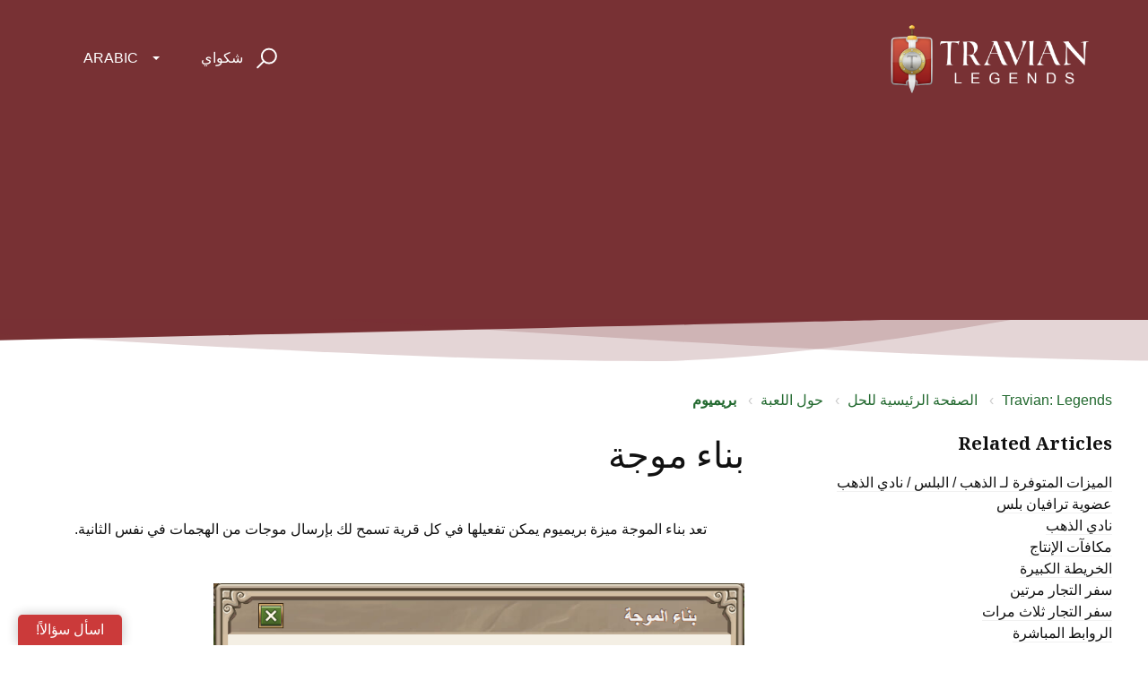

--- FILE ---
content_type: text/html; charset=utf-8
request_url: https://support.travian.com/ar/support/solutions/articles/7000068598-%D8%A8%D9%86%D8%A7%D8%A1-%D9%85%D9%88%D8%AC%D8%A9
body_size: 14201
content:
<!DOCTYPE html>
       
        <!--[if lt IE 7]><html class="no-js ie6 dew-dsm-theme " lang="ar" dir="rtl" data-date-format="non_us"><![endif]-->       
        <!--[if IE 7]><html class="no-js ie7 dew-dsm-theme " lang="ar" dir="rtl" data-date-format="non_us"><![endif]-->       
        <!--[if IE 8]><html class="no-js ie8 dew-dsm-theme " lang="ar" dir="rtl" data-date-format="non_us"><![endif]-->       
        <!--[if IE 9]><html class="no-js ie9 dew-dsm-theme " lang="ar" dir="rtl" data-date-format="non_us"><![endif]-->       
        <!--[if IE 10]><html class="no-js ie10 dew-dsm-theme " lang="ar" dir="rtl" data-date-format="non_us"><![endif]-->       
        <!--[if (gt IE 10)|!(IE)]><!--><html class="no-js  dew-dsm-theme " lang="ar" dir="rtl" data-date-format="non_us"><!--<![endif]-->
	<head>
		
		<!-- GLEAP AI BOT -->

<script>
!function(Gleap,t,i){if(!(Gleap=window.Gleap=window.Gleap||[]).invoked){for(window.GleapActions=[],Gleap.invoked=!0,Gleap.methods=["identify","setEnvironment","setTicketAttribute","setTags","attachCustomData","setCustomData","removeCustomData","clearCustomData","registerCustomAction","trackEvent","setUseCookies","log","preFillForm","showSurvey","sendSilentCrashReport","startFeedbackFlow","startBot","setAppBuildNumber","setAppVersionCode","setApiUrl","setFrameUrl","isOpened","open","close","on","setLanguage","setOfflineMode","startClassicForm","initialize","disableConsoleLogOverwrite","logEvent","hide","enableShortcuts","showFeedbackButton","destroy","getIdentity","isUserIdentified","clearIdentity","openConversations","openConversation","openHelpCenterCollection","openHelpCenterArticle","openHelpCenter","searchHelpCenter","openNewsArticle","openChecklists","startChecklist","openNews","openFeatureRequests","isLiveMode"],Gleap.f=function(e){return function(){var t=Array.prototype.slice.call(arguments);window.GleapActions.push({e:e,a:t})}},t=0;t<Gleap.methods.length;t++)Gleap[i=Gleap.methods[t]]=Gleap.f(i);Gleap.load=function(){var t=document.getElementsByTagName("head")[0],i=document.createElement("script");i.type="text/javascript",i.async=!0,i.src="https://sdk.gleap.io/latest/index.js",t.appendChild(i)},Gleap.load(),
    Gleap.initialize("clTDrdZj22KUls8AO367tAfHKnRDIqZy")
}}();
</script>


<!-- Script and Css version -->
<script type="text/javascript">
    const VERSION = '1';
</script>

<!-- Title for the page -->
<title> بناء موجة : Travian: Legends </title>

<!-- Meta information -->

      <meta charset="utf-8" />
      <meta http-equiv="X-UA-Compatible" content="IE=edge,chrome=1" />
      <meta name="description" content= "" />
      <meta name="author" content= "" />
       <meta property="og:title" content="بناء موجة" />  <meta property="og:url" content="https://support.travian.com/ar/support/solutions/articles/7000068598-%D8%A8%D9%86%D8%A7%D8%A1-%D9%85%D9%88%D8%AC%D8%A9" />  <meta property="og:description" content=" تعد بناء الموجة ميزة بريميوم يمكن تفعيلها في كل قرية تسمح لك بإرسال موجات من الهجمات في نفس الثانية.            معلومات اضافية   لا يزال بإمكانك أيضًا إرسال موجات الهجمات في نفس الثانية باستخدام طريقة المتصفحات عبر وضع الاتصال / دون اتصال بواسطة ..." />  <meta property="og:image" content="https://s3.eu-central-1.amazonaws.com/euc-cdn.freshdesk.com/data/helpdesk/attachments/production/7024854952/logo/ZveDuWTaNwaci91twxS5ya6ylXb9qOesog.png?X-Amz-Algorithm=AWS4-HMAC-SHA256&amp;amp;X-Amz-Credential=AKIAS6FNSMY2XLZULJPI%2F20260113%2Feu-central-1%2Fs3%2Faws4_request&amp;amp;X-Amz-Date=20260113T055319Z&amp;amp;X-Amz-Expires=604800&amp;amp;X-Amz-SignedHeaders=host&amp;amp;X-Amz-Signature=7cd50fa789d9b3f720394cf26aea108847768e449a4d307f40f1864d9e666d8f" />  <meta property="og:site_name" content="Travian: Legends" />  <meta property="og:type" content="article" />  <meta name="twitter:title" content="بناء موجة" />  <meta name="twitter:url" content="https://support.travian.com/ar/support/solutions/articles/7000068598-%D8%A8%D9%86%D8%A7%D8%A1-%D9%85%D9%88%D8%AC%D8%A9" />  <meta name="twitter:description" content=" تعد بناء الموجة ميزة بريميوم يمكن تفعيلها في كل قرية تسمح لك بإرسال موجات من الهجمات في نفس الثانية.            معلومات اضافية   لا يزال بإمكانك أيضًا إرسال موجات الهجمات في نفس الثانية باستخدام طريقة المتصفحات عبر وضع الاتصال / دون اتصال بواسطة ..." />  <meta name="twitter:image" content="https://s3.eu-central-1.amazonaws.com/euc-cdn.freshdesk.com/data/helpdesk/attachments/production/7024854952/logo/ZveDuWTaNwaci91twxS5ya6ylXb9qOesog.png?X-Amz-Algorithm=AWS4-HMAC-SHA256&amp;amp;X-Amz-Credential=AKIAS6FNSMY2XLZULJPI%2F20260113%2Feu-central-1%2Fs3%2Faws4_request&amp;amp;X-Amz-Date=20260113T055319Z&amp;amp;X-Amz-Expires=604800&amp;amp;X-Amz-SignedHeaders=host&amp;amp;X-Amz-Signature=7cd50fa789d9b3f720394cf26aea108847768e449a4d307f40f1864d9e666d8f" />  <meta name="twitter:card" content="summary" />  <link rel="canonical" href="https://support.travian.com/ar/support/solutions/articles/7000068598-%D8%A8%D9%86%D8%A7%D8%A1-%D9%85%D9%88%D8%AC%D8%A9" />  <link rel='alternate' hreflang="ar" href="https://support.travian.com/ar/support/solutions/articles/7000068598-%D8%A8%D9%86%D8%A7%D8%A1-%D9%85%D9%88%D8%AC%D8%A9"/>  <link rel='alternate' hreflang="cs" href="https://support.travian.com/cs/support/solutions/articles/7000068598-tvorba-vln"/>  <link rel='alternate' hreflang="de" href="https://support.travian.com/de/support/solutions/articles/7000068598-wave-builder"/>  <link rel='alternate' hreflang="en" href="https://support.travian.com/en/support/solutions/articles/7000068598-wave-builder"/>  <link rel='alternate' hreflang="es" href="https://support.travian.com/es/support/solutions/articles/7000068598-planificador-de-oleadas"/>  <link rel='alternate' hreflang="fr" href="https://support.travian.com/fr/support/solutions/articles/7000068598-g%C3%A9n%C3%A9rateur-de-vague"/>  <link rel='alternate' hreflang="it" href="https://support.travian.com/it/support/solutions/articles/7000068598-generatore-di-invio-truppe"/>  <link rel='alternate' hreflang="pl" href="https://support.travian.com/pl/support/solutions/articles/7000068598-kreator-fal"/>  <link rel='alternate' hreflang="pt-PT" href="https://support.travian.com/pt-PT/support/solutions/articles/7000068598-wave-builder-criador-de-vagas"/>  <link rel='alternate' hreflang="ru-RU" href="https://support.travian.com/ru-RU/support/solutions/articles/7000068598-%D0%B3%D0%B5%D0%BD%D0%B5%D1%80%D0%B0%D1%82%D0%BE%D1%80-%D0%B2%D0%BE%D0%BB%D0%BD"/>  <link rel='alternate' hreflang="tr" href="https://support.travian.com/tr/support/solutions/articles/7000068598-sald-r-dalgas-c-kar-c-"/> 

<!-- Responsive setting -->
<link rel="apple-touch-icon" href="https://s3.eu-central-1.amazonaws.com/euc-cdn.freshdesk.com/data/helpdesk/attachments/production/7024854956/fav_icon/BnUWRi2NOVAzQDW3rLYiEjePT4D9zPHSxg.ico" />
        <link rel="apple-touch-icon" sizes="72x72" href="https://s3.eu-central-1.amazonaws.com/euc-cdn.freshdesk.com/data/helpdesk/attachments/production/7024854956/fav_icon/BnUWRi2NOVAzQDW3rLYiEjePT4D9zPHSxg.ico" />
        <link rel="apple-touch-icon" sizes="114x114" href="https://s3.eu-central-1.amazonaws.com/euc-cdn.freshdesk.com/data/helpdesk/attachments/production/7024854956/fav_icon/BnUWRi2NOVAzQDW3rLYiEjePT4D9zPHSxg.ico" />
        <link rel="apple-touch-icon" sizes="144x144" href="https://s3.eu-central-1.amazonaws.com/euc-cdn.freshdesk.com/data/helpdesk/attachments/production/7024854956/fav_icon/BnUWRi2NOVAzQDW3rLYiEjePT4D9zPHSxg.ico" />
        <meta name="viewport" content="width=device-width, initial-scale=1.0, maximum-scale=5.0, user-scalable=yes" /> 

<meta name="viewport" content="width=device-width, initial-scale=1.0" />
<link rel="preconnect" href="https://fonts.googleapis.com">
<link rel="preconnect" href="https://fonts.gstatic.com" crossorigin>
<link href="https://fonts.googleapis.com/css2?family=Noto+Serif:wght@400;700&display=swap" rel="stylesheet">
<link rel="stylesheet" href="https://use.fontawesome.com/releases/v5.14.0/css/all.css" />
<link rel="stylesheet" href="//cdn.jsdelivr.net/highlight.js/9.10.0/styles/github.min.css" />
<link rel="stylesheet" href="//cdn.jsdelivr.net/jquery.magnific-popup/1.0.0/magnific-popup.css" />



<!-- CMP Integration -->
<script type="text/javascript" data-cmp-ab="1" src="https://cdn.consentmanager.net/delivery/autoblocking/40dcf06677fd.js" data-cmp-host="d.delivery.consentmanager.net" data-cmp-cdn="cdn.consentmanager.net" data-cmp-codesrc="1"></script>
<script data-cmp-ab="1">
    window.cmp_block_ignoredomains = ["eu.fw-cdn.com", "gleap.io", "fw-cdn.com", "freshchat.com", "eu.freshchat.com", "freshdesk.com", "travian.com", "traviangames.com", "jsdelivr.net", "recaptcha.net"];
</script>

<!-- Script and Css version -->
<script>
  const link = document.createElement("link");
  link.rel = "stylesheet";
  link.href = "https://tg-newsbox.traviangames.com/css/freshdesk-portals.css?v=" + VERSION;
  document.head.appendChild(link);
</script>
  
<!-- TG News box -->
<script type="text/javascript">
    const NEWSBOX_URL = 'https://tg-newsbox.traviangames.com';
    const GAME_ID = '09eed1e1-3feb-4cc8-a734-e8c315d311e4';
</script>


		
		<!-- Adding meta tag for CSRF token -->
		<meta name="csrf-param" content="authenticity_token" />
<meta name="csrf-token" content="g7HWy696OgPC/aCaNC/MiJnoC1WL31id5SkFXESXN9sJjQIZ01MDlKq5iS/XGlrquetvuUhRGwg/QckoChoCOA==" />
		<!-- End meta tag for CSRF token -->
		
		<!-- Fav icon for portal -->
		<link rel='shortcut icon' href='https://s3.eu-central-1.amazonaws.com/euc-cdn.freshdesk.com/data/helpdesk/attachments/production/7024854956/fav_icon/BnUWRi2NOVAzQDW3rLYiEjePT4D9zPHSxg.ico' />

		<!-- Base stylesheet -->
 
		<link rel="stylesheet" media="print" href="https://euc-assets7.freshdesk.com/assets/cdn/rtl/portal_print-153f74f18d070327393456f3b3deb71389188a9aa7ac3a38ff1eb7de9d7090a8.css" />
	  		<link rel="stylesheet" media="screen" href="https://euc-assets1.freshdesk.com/assets/cdn/rtl/falcon_portal_utils-2f3b86eec770a5ef50265b2ed6040d8f8c4b1161671c9b15574e83a97afe8e67.css" />	

		
		<!-- Theme stylesheet -->

		<link href="/support/theme_rtl.css?v=3&amp;d=1768310651" media="screen" rel="stylesheet" type="text/css">

		<!-- Google font url if present -->
		<link href='https://fonts.googleapis.com/css?family=Open+Sans:regular,italic,600,700,700italic' rel='stylesheet' type='text/css' nonce='cXAKL6TT99W/Q1lTHG/aYw=='>

		<!-- Including default portal based script framework at the top -->
		<script src="https://euc-assets9.freshdesk.com/assets/cdn/portal_head_v2-d07ff5985065d4b2f2826fdbbaef7df41eb75e17b915635bf0413a6bc12fd7b7.js"></script>
		<!-- Including syntexhighlighter for portal -->
		<script src="https://euc-assets3.freshdesk.com/assets/cdn/prism-841b9ba9ca7f9e1bc3cdfdd4583524f65913717a3ab77714a45dd2921531a402.js"></script>

		

		<!-- Access portal settings information via javascript -->
		 <script type="text/javascript">     var portal = {"language":"en","name":"Travian: Legends","contact_info":"","current_page_name":"article_view","current_tab":"solutions","vault_service":{"url":"https://vault-service-eu.freshworks.com/data","max_try":2,"product_name":"fd"},"current_account_id":439342,"preferences":{"bg_color":"#ECD6AE","header_color":"#282828","help_center_color":"#ECD6AE","footer_color":"#282828","tab_color":"#282828","tab_hover_color":"#F0A701","btn_background":"#f3f5f7","btn_primary_background":"#F0A701","base_font":"Open Sans","text_color":"#183247","headings_font":"Open Sans","headings_color":"#252525","link_color":"#7D4634","link_color_hover":"#93543F","input_focus_ring_color":"#F0A701","non_responsive":"false"},"image_placeholders":{"spacer":"https://euc-assets7.freshdesk.com/assets/misc/spacer.gif","profile_thumb":"https://euc-assets3.freshdesk.com/assets/misc/profile_blank_thumb-4a7b26415585aebbd79863bd5497100b1ea52bab8df8db7a1aecae4da879fd96.jpg","profile_medium":"https://euc-assets2.freshdesk.com/assets/misc/profile_blank_medium-1dfbfbae68bb67de0258044a99f62e94144f1cc34efeea73e3fb85fe51bc1a2c.jpg"},"falcon_portal_theme":true,"current_object_id":7000068598};     var attachment_size = 20;     var blocked_extensions = "";     var allowed_extensions = "";     var store = { 
        ticket: {},
        portalLaunchParty: {} };    store.portalLaunchParty.ticketFragmentsEnabled = false;    store.pod = "eu-central-1";    store.region = "EU"; </script> 


			
	</head>
	<body>
            	
		
		
		<!-- Notification Messages -->
 <div class="alert alert-with-close notice hide" id="noticeajax"></div> 
<div class="layout layout--anonymous">
  <div class="layout__head">
  	

<header class="topbar bt-container topbar--small" data-topbar>
  <div class="cover">
    <div class="bt-container">
    <div class="bt-container-inner topbar__container-inner">
      <div class="topbar__inner">
        <div class="topbar__col clearfix">
          <div class="logo-wrapper">
            <div class="logo">
              <a href="/ar/support/home">
                <img src="https://deek8ilcp2d17.cloudfront.net/travian/t4_legends_logo_white.png" alt="">
              </a>
            </div>
          </div>
          <button type="button" role="button" aria-label="Toggle Navigation" class="lines-button x" data-toggle-menu> <span class="lines"></span> </button>
        </div>

        <div class="topbar__col topbar__menu">
          <div class="topbar__collapse" data-menu>
            <div class="topbar__controls topbar__controls--anonymous">
              <div class="topbar__search">
                <form class="hc-search-form print--remove" autocomplete="off" action="/ar/support/search/solutions" id="hc-search-form" data-csrf-ignore="true">
	<div class="hc-search-input">
	<label for="support-search-input" class="hide">أدخل مصطلح البحث هنا...</label>
		<input placeholder="أدخل مصطلح البحث هنا..." type="text"
			name="term" class="special" value=""
            rel="page-search" data-max-matches="10" id="support-search-input">
	</div>
	<div class="hc-search-button">
		<button class="btn btn-primary" aria-label="ابحث" type="submit" autocomplete="off">
			<i class="mobile-icon-search hide-tablet"></i>
			<span class="hide-in-mobile">
				بحث
			</span>
		</button>
	</div>
</form>
                <button type="button" role="button" class="topbar__btn-search">
                  <svg xmlns="http://www.w3.org/2000/svg" width="23" height="24" viewBox="0 0 23 24">
                    <g fill="none" fill-rule="evenodd" transform="translate(-6 -2)">
                      <circle cx="19.889" cy="11.611" r="8" stroke="#fff" stroke-width="2" transform="rotate(45 19.89 11.61)"/>
                      <path fill="#fff" fill-rule="nonzero" d="M9.34328327,15.6566781 L11.3432833,15.6566781 L11.3432833,25.6606781 C11.3432833,26.2106781 10.8992833,26.6566781 10.3432833,26.6566781 C9.79128327,26.6566781 9.34328327,26.2116781 9.34328327,25.6606781 L9.34328327,15.6566781 Z" transform="rotate(45 10.343 21.157)"/>
                    </g>
                  </svg>
                </button>
              </div>
<!--              <a class="btn btn-topbar" href="/ar/support/tickets/new">
                
                تقديم شكوى
                
              </a>-->
              <a class="btn btn-topbar" href="/ar/support/tickets">
                
                شكواي
                
              </a>
              <div class="banner-language-selector pull-right" data-tabs="tabs"
                data-toggle='tooltip' data-placement="bottom" title=""><ul class="language-options" role="tablist"><li class="dropdown"><h5 class="dropdown-toggle" data-toggle="dropdown"><span>Arabic</span><span class="caret"></span></h5><ul class="dropdown-menu " role="menu" aria-labelledby="dropdownMenu"><li><a class="" tabindex="-1" href="/en/support/solutions/articles/7000068598-wave-builder">English</a></li><li><a class="active" tabindex="-1" href="/ar/support/solutions/articles/7000068598-%D8%A8%D9%86%D8%A7%D8%A1-%D9%85%D9%88%D8%AC%D8%A9"><span class='icon-dd-tick-dark'></span>Arabic </a></li><li><a class="" tabindex="-1" href="/cs/support/solutions/articles/7000068598-tvorba-vln">Czech</a></li><li><a class="" tabindex="-1" href="/fr/support/solutions/articles/7000068598-g%C3%A9n%C3%A9rateur-de-vague">French</a></li><li><a class="" tabindex="-1" href="/de/support/solutions/articles/7000068598-wave-builder">German</a></li><li><a class="" tabindex="-1" href="/it/support/solutions/articles/7000068598-generatore-di-invio-truppe">Italian</a></li><li><a class="" tabindex="-1" href="/pl/support/solutions/articles/7000068598-kreator-fal">Polish</a></li><li><a class=" unavailable-language" tabindex="-1" href="/pt-BR/support/solutions/articles/7000068598-%D8%A8%D9%86%D8%A7%D8%A1-%D9%85%D9%88%D8%AC%D8%A9">Portuguese (BR)</a></li><li><a class="" tabindex="-1" href="/pt-PT/support/solutions/articles/7000068598-wave-builder-criador-de-vagas">Portuguese/Portugal</a></li><li><a class="" tabindex="-1" href="/ru-RU/support/solutions/articles/7000068598-%D0%B3%D0%B5%D0%BD%D0%B5%D1%80%D0%B0%D1%82%D0%BE%D1%80-%D0%B2%D0%BE%D0%BB%D0%BD">Russian</a></li><li><a class="" tabindex="-1" href="/es/support/solutions/articles/7000068598-planificador-de-oleadas">Spanish</a></li><li><a class="" tabindex="-1" href="/tr/support/solutions/articles/7000068598-sald-r-dalgas-c-kar-c-">Turkish</a></li></ul></li></ul></div> <div class="welcome">مرحبًا <b></b> </div>  <b><a href="/ar/support/login"><b>تسجيل الدخول</b></a></b>
            </div>
          </div>
        </div>
      </div>
    </div>
  </div>
  </div>
  <!-- Newsbox Start-->
  <div id="newsbox" class="newsbox"></div>
  <!-- Newsbox End -->

  <!-- Search and page links for the page -->
  
  
  
</header>


		<div class="waves waves--small " data-wave-small>
		  <svg xmlns="http://www.w3.org/2000/svg" viewBox="0 0 1900 47" xmlns:xlink="http://www.w3.org/1999/xlink">
		    <g fill="none" fill-rule="evenodd">
		      <path fill-rule="nonzero" d="M403.925926,32 C583.088889,32 1900,0 1900,0 L0,0 C0,0 163.540741,32 403.925926,32 Z" transform="translate(-250)" />
		      <path fill-opacity="0.2" fill-rule="nonzero" d="M1342.66667,76 C1552.37037,76 1900,0.2 1900,0.2 L0,0.2 C0,0.2 896.518519,76 1342.66667,76 Z" transform="translate(0 -29)"  />
		      <path fill-opacity="0.2" fill-rule="nonzero" d="M1342.66667,76 C1552.37037,76 1900,0.2 1900,0.2 L0,0.2 C0,0.2 896.518519,76 1342.66667,76 Z" transform="translate(617 -29)"  />
		    </g>
		  </svg>
		</div>

  </div>
  <div class="layout__content">

    
      <div class="bt-container">
        <div class="bt-container-inner">
    
        
    <div class="article-page">
  <div class="row clearfix">
    <div class="column column--sm-12">
      <ol class="breadcrumbs">
        <li>
          <a href="/ar/support/home">Travian: Legends</a>

        </li>
        <li title="الصفحة الرئيسية للحل">
		<a href="/ar/support/solutions">الصفحة الرئيسية للحل</a>
        </li>
        <li title="حول اللعبة">
          <a href="/ar/support/solutions/7000038671">حول اللعبة</a>
        </li>
        <li title="بريميوم">
          <b><a href="/ar/support/solutions/folders/7000044909">بريميوم</a></b>
        </li>
      </ol>
    </div>
  </div>

  <div class="row clearfix">
    <div class="column column--sm-8">
      <article class="article clearfix" itemscope itemtype="http://schema.org/Article">
        <header class="article-header">
          <h1 class="article__title" itemprop="name">
            بناء موجة
          </h1>

          <div class="article-meta">
            <div class="article-meta__col article-meta__col--main">
              <div class="entry-info">
                <div class="entry-info__content">
                  <!-- <div class="meta">تم التعديل في: الأربعاء, 26 أبريل, 2023 في  5:39 م</div> -->
                </div>
              </div>
            </div>
          </div>
        </header>

        <div class="article__body markdown" itemprop="articleBody">
          <p dir="rtl" style="text-align: center;">تعد بناء الموجة ميزة بريميوم يمكن تفعيلها في كل قرية تسمح لك بإرسال موجات من الهجمات في نفس الثانية.</p><p dir="rtl"><br>&nbsp;</p><p><img src="https://s3-eu-central-1.amazonaws.com/euc-cdn.freshdesk.com/data/helpdesk/attachments/production/7103148762/original/VLxs12H48N5rfJqv_jB7EQPRVbMjlUGjPQ.png?1674655250" alt="image" class="fr-fic fr-dii" data-id="7103148762" data-attachment="[object Object]" style="width: 75%;"></p><p><br>&nbsp;</p><h4>معلومات اضافية</h4><ul><li dir="rtl">لا يزال بإمكانك أيضًا إرسال موجات الهجمات في نفس الثانية باستخدام طريقة المتصفحات عبر وضع الاتصال / دون اتصال بواسطة علامات التبويب.</li><li>في حالة وجود أكثر من 4 هجمات في نفس الثانية ، سيقوم ترميز الخادم بإجراء فحوصات كل 15 دقيقة وإلغاء الموجات الإضافية.</li><li dir="rtl">إذا كان وقت السفر أقل من 15 دقيقة ، فهناك احتمال أن يتم استقبال أكثر من 4 موجات في الثانية.</li><li dir="rtl">من الممكن أيضًا للاعب ماهر زيادة مستويات ساحة البطولة وتقليلها بالاشتراك مع منشئ الموجات لتحقيق أكثر من 4 موجات تهبط في نفس الثانية ، حتى من عدة قرى.</li></ul><p><br></p><p><br></p><h4><strong>كيف تعمل؟</strong></h4><p><br></p><p dir="rtl">كما ترى في الفيديو ، ستتمكن من خلال هذه الميزة من إعداد ما يصل إلى 8 هجمات على نفس القرية المستهدفة في شاشة واحدة ، بهدف تقسيمهم 4 + 4 في أفضل سيناريو.</p><p><br></p><p><br></p><p><iframe src="https://www.youtube.com/embed/OP4m9eROeGQ" title="YouTube video player" allowfullscreen="" sandbox="allow-scripts allow-forms allow-same-origin allow-presentation" width="560" height="315" frameborder="0"></iframe></p><p><br></p><p>&nbsp;</p><p><strong>هل ستصل الموجات في نفس الثانية؟</strong></p><p><br></p><p dir="rtl">تم تطوير الأداة مع فرصة 80٪ لإرسال 4 موجات في نفس الثانية. هذا هو الحد الصعب في اللعبة ، وليس فقط في أداة إنشاء الموجة. لا يمكن إرسال أكثر من 4 هجمات في نفس الثانية (على الرغم من عدم وجود حد لعدد الهجمات التي تهبط في نفس الثانية ، حيث يمكن أن تنتقل من أماكن مختلفة أو يكون لها وقت سفر مختلف).</p><p dir="rtl"><br></p><p dir="rtl">لتوضيح الأمر ، إليك بعض الأمثلة على كيفية إرسال الموجات.</p><p>&nbsp;</p><div class="accordion accordion--default"><div class="accordion__item"><div class="accordion__item-title"><strong>أمثلة</strong></div><div class="accordion__item-content"><p>[[1،2،3،4] ، [5،6،7،8]] تعني أن الهجمات 1،2،3 و 4 في الثانية الأولى ، والهجمات 5،6،7 و 8 في الثانية التالية</p><p>[[1،2] ، [3،4] ، [5،6،7،8]] تعني أن الهجمات 1 و 2 في الثانية الأولى ، والهجمات 3 و 4 في الثانية الثانية ، والهجمات 5.6 ، 7 و 8 في الثانية الثالثة</p><p>&nbsp;</p><p>هنا يمكنك أن ترى 3 أمثلة ، كل منها مر بمحاولات محاكاة 10 آلاف.</p><p>&nbsp;</p><p><strong>إرسال موجة واحدة من 3 هجمات:</strong></p><p>&nbsp;</p><p><img src="https://s3.amazonaws.com/cdn.freshdesk.com/data/helpdesk/attachments/production/19085713134/original/5veMsF86DVQBge6gBofO6E8xCca2SWFfhg.png?1639570430" alt="1wave3attacks.png" class="fr-fic fr-dii" data-attachment="[object Object]" data-id="19085713134" width="230"></p><p>&nbsp;</p><p><strong>إرسال موجة واحدة من 4 هجمات:</strong></p><p>&nbsp;</p><p><img src="https://s3.amazonaws.com/cdn.freshdesk.com/data/helpdesk/attachments/production/19085713133/original/zRiqAv14NvVpjCSFSkisFZW1b1MpQpsqgA.png?1639570430" alt="1wave4attacks.png" class="fr-fic fr-dii" data-attachment="[object Object]" data-id="19085713133" width="221"></p><p>&nbsp;</p><p><strong>إرسال موجتين من 4 هجمات:</strong></p><p>&nbsp;</p><p><img src="https://s3.amazonaws.com/cdn.freshdesk.com/data/helpdesk/attachments/production/19085713135/original/8ZvI8qV0LNi9DtmiZHew1v7T0rEt3dFgyQ.png?1639570430" alt="2waves8attacks.png" class="fr-fic fr-dii" data-attachment="[object Object]" data-id="19085713135" width="308"></p></div></div></div><p>&nbsp;</p><h4 dir="rtl">كم تكلفة الميزة؟</h4><p><br></p><p>يمكنك تفعيلها مقابل 50 ذهبة لكل قرية تريد استخدامها وستكون نشطة طوال مدة عالم اللعبة.</p><p>&nbsp;</p><h4>ماذا يحدث إذا تم احتلال قريتي؟</h4><p><br></p><p dir="rtl">إذا تم احتلال قرية بها منشئ الموجة بواسطة لاعب آخر سوف يتم تعطيل الميزة إذا احتليت القرية مرة أخرى فلن يتم تمكين الميزة تلقائيًا مرة أخرى فسيتعين عليك شرائها مرة أخرى.</p><p>&nbsp;</p><p dir="rtl">لن يؤدي احتلالك لقريتك إلى إلغاء تنشيط الميزة.</p><p>&nbsp;</p>
        </div>

        
      </article>

      <footer class="article-footer clearfix">
     <!--   <p class="article-vote" id="voting-container" 
											data-user-id="" 
											data-article-id="7000068598"
											data-language="ar">
										هل كانت الإجابة مفيدة؟<span data-href="/ar/support/solutions/articles/7000068598/thumbs_up" class="vote-up a-link" id="article_thumbs_up" 
									data-remote="true" data-method="put" data-update="#voting-container" 
									data-user-id=""
									data-article-id="7000068598"
									data-language="ar"
									data-update-with-message="يسرنا أن تكون قد استفدت. شكرًا لك على الملاحظات.">
								نعم</span><span class="vote-down-container"><span data-href="/ar/support/solutions/articles/7000068598/thumbs_down" class="vote-down a-link" id="article_thumbs_down" 
									data-remote="true" data-method="put" data-update="#vote-feedback-form" 
									data-user-id=""
									data-article-id="7000068598"
									data-language="ar"
									data-hide-dom="#voting-container" data-show-dom="#vote-feedback-container">
								لا</span></span></p><a class="hide a-link" id="vote-feedback-form-link" data-hide-dom="#vote-feedback-form-link" data-show-dom="#vote-feedback-container">إرسال ملاحظات</a><div id="vote-feedback-container"class="hide">	<div class="lead">نعتذر لعدم الإفادة. ساعدنا على تحسين هذه المقالة بإضافة ملاحظاتك.</div>	<div id="vote-feedback-form">		<div class="sloading loading-small loading-block"></div>	</div></div>-->
      </footer>
    </div>
    <div class="column column--sm-4">
      <div class="article-sidebar">
        
          <div class="related-articles">
            <h4 class="related-articles__title">Related Articles</h4>
            <ul class="related-articles__list">
              
                
                <li>
                  <a href="/ar/support/solutions/articles/7000061561-%D8%A7%D9%84%D9%85%D9%8A%D8%B2%D8%A7%D8%AA-%D8%A7%D9%84%D9%85%D8%AA%D9%88%D9%81%D8%B1%D8%A9-%D9%84%D9%80-%D8%A7%D9%84%D8%B0%D9%87%D8%A8-%D8%A7%D9%84%D8%A8%D9%84%D8%B3-%D9%86%D8%A7%D8%AF%D9%8A-%D8%A7%D9%84%D8%B0%D9%87%D8%A8">الميزات المتوفرة لـ الذهب / البلس / نادي الذهب</a>
                  </li>
                
              
                
                <li>
                  <a href="/ar/support/solutions/articles/7000060367-%D8%B9%D8%B6%D9%88%D9%8A%D8%A9-%D8%AA%D8%B1%D8%A7%D9%81%D9%8A%D8%A7%D9%86-%D8%A8%D9%84%D8%B3">عضوية ترافيان بلس</a>
                  </li>
                
              
                
                <li>
                  <a href="/ar/support/solutions/articles/7000060368-%D9%86%D8%A7%D8%AF%D9%8A-%D8%A7%D9%84%D8%B0%D9%87%D8%A8">نادي الذهب</a>
                  </li>
                
              
                
                <li>
                  <a href="/ar/support/solutions/articles/7000061666-%D9%85%D9%83%D8%A7%D9%81%D8%A2%D8%AA-%D8%A7%D9%84%D8%A5%D9%86%D8%AA%D8%A7%D8%AC">مكافآت الإنتاج</a>
                  </li>
                
              
                
                <li>
                  <a href="/ar/support/solutions/articles/7000061581-%D8%A7%D9%84%D8%AE%D8%B1%D9%8A%D8%B7%D8%A9-%D8%A7%D9%84%D9%83%D8%A8%D9%8A%D8%B1%D8%A9">الخريطة الكبيرة</a>
                  </li>
                
              
                
                <li>
                  <a href="/ar/support/solutions/articles/7000062816-%D8%B3%D9%81%D8%B1-%D8%A7%D9%84%D8%AA%D8%AC%D8%A7%D8%B1-%D9%85%D8%B1%D8%AA%D9%8A%D9%86">سفر التجار مرتين</a>
                  </li>
                
              
                
                <li>
                  <a href="/ar/support/solutions/articles/7000062818-%D8%B3%D9%81%D8%B1-%D8%A7%D9%84%D8%AA%D8%AC%D8%A7%D8%B1-%D8%AB%D9%84%D8%A7%D8%AB-%D9%85%D8%B1%D8%A7%D8%AA">سفر التجار ثلاث مرات</a>
                  </li>
                
              
                
                <li>
                  <a href="/ar/support/solutions/articles/7000062848-%D8%A7%D9%84%D8%B1%D9%88%D8%A7%D8%A8%D8%B7-%D8%A7%D9%84%D9%85%D8%A8%D8%A7%D8%B4%D8%B1%D8%A9">الروابط المباشرة</a>
                  </li>
                
              
                
                <li>
                  <a href="/ar/support/solutions/articles/7000063343-%D8%B1%D9%88%D8%A7%D8%A8%D8%B7-%D9%85%D8%AD%D8%AF%D8%AF%D8%A9-%D9%85%D9%86-%D9%82%D8%A8%D9%84-%D8%A7%D9%84%D9%85%D8%B3%D8%AA%D8%AE%D8%AF%D9%85">روابط محددة من قبل المستخدم</a>
                  </li>
                
              
                
                <li>
                  <a href="/ar/support/solutions/articles/7000064016-%D8%A7%D9%84%D8%AE%D8%B1%D9%8A%D8%B7%D8%A9-%D8%AA%D8%AD%D8%B1%D9%83%D8%A7%D8%AA-%D8%A7%D9%84%D9%82%D9%88%D8%A7%D8%AA-%D8%A7%D9%84%D9%82%D8%A7%D8%AF%D9%85%D8%A9-%D9%88%D8%A7%D9%84%D9%85%D8%BA%D8%A7%D8%AF%D8%B1%D8%A9">الخريطة: تحركات القوات القادمة والمغادرة</a>
                  </li>
                
              
                
              
            </ul>
          </div>
        
      </div>
    </div>
  </div>
</div>
        
    
        </div>
      </div>
    

  </div>
  
  <div class="layout__footer">
		<footer class="footer-container">
  <div class="footer-container__wrapper bt-container">
    <div class="waves waves--footer">
      <svg xmlns="http://www.w3.org/2000/svg" viewBox="0 0 1900 100" width="1900" xmlns:xlink="http://www.w3.org/1999/xlink">
        <g transform="translate(-578)">
          <path class="waves__wave waves__wave-footer-with-opacity" d="M0,74.3635517 C0,74.3635517 149.686491,112.453979 552.5,94.3635517 C955.313509,76.2731247 1085.21689,63.4466345 1336,24.3635517 C1586.78311,-14.7195311 1900,116 1900,116 L1900,684.363552 L0,684.363552 L0,74.3635517 Z" opacity="0.4"/>
          <path class="waves__wave waves__wave-footer-with-opacity" d="M578,21 C578,21 700,-7.5 1130.5,61.7525987 C1561,131.005197 1663.21689,18.4672903 1914,3.21512382 C2164.78311,-12.0370427 2478,51.0201205 2478,51.0201205 L2478,292 L578,292 L578,21 Z" opacity="0.4"/>
          <path class="waves__wave waves__wave--footer-primary" d="M578,81.0871789 C729,43 948.5,20.5 1208.5,38.5 C1468.5,56.5 2141,147 2478,10 C2478,159 2478,645.450731 2478,645.450731 L578,645.450731 C578,645.450731 578,129 578,81.0871789 Z"/>
        </g>
      </svg>
    </div>
        <section class="footer-submit-ticket" data-footer-submit-ticket>
          <h2 class="footer-submit-ticket__title">
            
ألا تستطيع إيجاد ما تبحث عنه؟

          </h2>
          <h4 class="footer-submit-ticket__subtitle">
            
دعنا نساعدك الآن!

          </h4>
	
			
			
			  <a href="https://support.travian.com/en/support/solutions/articles/7000058497" target="_blank" class="btn btn--default">
            
            Known Bugs & Issues
            
          </a>
          
          <a href="/ar/support/tickets/new" class="btn btn--default">
            
            تقديم شكوى
            
          </a>

           </section>    
    <div class="bt-container-inner footer-container__inner">
      <div class="footer-container__col footer-container__col--copyright">
        <a href="https://www.traviangames.com/terms">
          
الشروط والأحكام

        </a>
        <a href="https://www.travian.com/imprint">
          
بيانات الناشر

        </a>
      </div>
      <div class="footer-container__col footer-container__col--social-links">
        <a href="https://www.facebook.com/traviannews/" target="_blank" class="footer-social-link fab fa-facebook-f"></a>
        <a href="https://discord.com/invite/A9xrMpz" target="_blank" class="footer-social-link fab fa-discord"></a>
        <a href="https://www.youtube.com/user/TravianBrowsergame" target="_blank" class="footer-social-link fab fa-youtube"></a>
      </div>
    </div>
  </div>

  <script>
    <!-- Hide "my tickets" link if user is not login -->
    var userLoggedIn = false;
    if(!userLoggedIn) {
      var link = document.getElementById('supportTicketsLink');
      if (link) {
        link.style.display = 'none';
      }
    }
    
    <!-- Remove custom ugly css from languages menu -->
    var elements = document.querySelectorAll('ul li a span');
    [].forEach.call(elements, function(el) {
      el.classList.remove("label");
      el.classList.remove("pull-right");
    }); 
                                                
    // Adjust supported languages
    let supportedLanguages = [
      'en', 'de', 'it', 'fr', 'pt-PT', 'es', 'nl', 'cz', 'sk', 'el', 'tr', 'ru', 'ru-RU', 'id', 'lt', 'ms',
      'pl', 'bs', 'hr', 'sr', 'hu', 'ar', 'sl', 'sr', 'vi', 'cs'
    ];

    let languageElements = document.querySelectorAll('ul.language-options > li > ul > li > a');
    [].forEach.call(languageElements, function (element) {
      let arr = element.getAttribute('href').split('/');
      let languageCode = arr[1];

      if (!supportedLanguages.includes(languageCode)) {
        element.parentElement.remove();
      }
    });

    <!-- Hide sidebar if ticket survey is empty -->
    var survey = document.getElementById('ticket__survey');
    if (survey && survey.textContent.trim() === '') {
      survey.parentElement.remove();
    }

    <!-- Modify bullet colored list for arabic language -->
    var currentLanguageCode = 'ar';
    if (currentLanguageCode === 'ar') {
      jQuery.find('.list-bullet li').each(function (e) {
        e.classList.add("arabic-list-li");
      });
    }
  </script>

</footer>

  </div>
</div>

<script src="//cdn.jsdelivr.net/jquery.magnific-popup/1.0.0/jquery.magnific-popup.min.js"></script>
<script src="//cdn.jsdelivr.net/highlight.js/9.10.0/highlight.min.js"></script>

<script>
	(function($) {
  hljs.initHighlightingOnLoad();

  var BT_SETTINGS = {
    css: {
      activeClass: 'is-active',
      hiddenClass: 'is-hidden',
      visibleClass: 'is-visible'
    }
  };

	  var $topbar = $('[data-topbar]');
	  var $topSearchBar = $('.topbar__search .hc-search-form');
	  var $topSearchBarQuery = $topSearchBar.find('input.special');
	  var $topSearchBarBtn = $('.topbar__btn-search');

	  $topbar.removeClass(BT_SETTINGS.css.hiddenClass);

	  $('[data-toggle-menu]').click(function() {
	    $(this).toggleClass(BT_SETTINGS.css.activeClass);
	    $('[data-menu]').toggle();
	  });

	  $('.image-with-lightbox').magnificPopup({
	    type: 'image',
	    closeOnContentClick: true,
	    closeBtnInside: false,
	    fixedContentPos: true,
	    mainClass: 'mfp-with-zoom', // class to remove default margin from left and right side
	    image: {
	      verticalFit: true
	    },
	    zoom: {
	      enabled: true,
	      duration: 300 // don't foget to change the duration also in CSS
	    }
	  });

	  $('.image-with-video-icon').magnificPopup({
	    disableOn: 700,
	    type: 'iframe',
	    mainClass: 'mfp-fade',
	    removalDelay: 160,
	    preloader: false,
	    fixedContentPos: false
	  });

	  $('.accordion__item-title').on('click', function() {
	    var $title = $(this);
	    $title.toggleClass('accordion__item-title--active');
	    $title
	      .parents('.accordion__item')
	      .find('.accordion__item-content')
	      .slideToggle();
	  });

	  $('.tabs-link').click(function(e) {
	    e.preventDefault();
	    var $link = $(this);
	    var tabIndex = $link.index();
	    var $tab = $link.parents('.tabs').find('.tab').eq(tabIndex);
	    $link
	      .addClass(BT_SETTINGS.css.activeClass)
	      .siblings()
	      .removeClass(BT_SETTINGS.css.activeClass);
	    $tab
	      .removeClass(BT_SETTINGS.css.hiddenClass)
	      .siblings('.tab')
	      .addClass(BT_SETTINGS.css.hiddenClass);
	  });

	  $topSearchBarBtn.click(function() {
	    $(this).addClass(BT_SETTINGS.css.hiddenClass);
	    $topSearchBar.addClass(BT_SETTINGS.css.visibleClass);
	    $topSearchBarQuery.focus();
	  });

	  $(document).mouseup(function(e) {
	    if (!$topSearchBarQuery.is(e.target)) {
	      $topSearchBar.removeClass(BT_SETTINGS.css.visibleClass);
	      $topSearchBarBtn.removeClass(BT_SETTINGS.css.hiddenClass);
	    }
	  });

	  // Fix animated icons
	  $('.fa-spin').empty();

	  $('.topbar__search input.special').attr('placeholder', 'Search');
	})(jQuery);
</script>



			<script src="https://euc-assets4.freshdesk.com/assets/cdn/portal_bottom-0fe88ce7f44d512c644a48fda3390ae66247caeea647e04d017015099f25db87.js"></script>

		<script src="https://euc-assets9.freshdesk.com/assets/cdn/redactor-642f8cbfacb4c2762350a557838bbfaadec878d0d24e9a0d8dfe90b2533f0e5d.js"></script> 
		<script src="https://euc-assets8.freshdesk.com/assets/cdn/lang/ar-5ce44741068602388af3b5e49b27e905f55fae9e67ba99c0e4c47e7addbda20b.js"></script>
		<!-- for i18n-js translations -->
  		<script src="https://euc-assets10.freshdesk.com/assets/cdn/i18n/portal/ar-2f5dc41eb51c787f0bb74c591dd80f182468e31c396290876eb199a0729092c5.js"></script>
		<!-- Including default portal based script at the bottom -->
		<script nonce="cXAKL6TT99W/Q1lTHG/aYw==">
//<![CDATA[
	
	jQuery(document).ready(function() {
					
		// Setting the locale for moment js
		moment.lang('ar');

		var validation_meassages = {"required":"هذا الحقل مطلوب.","remote":"يرجى تصحيح هذا الحقل.","email":"يرجى إدخال عنوان بريد إلكتروني صالح.","url":"يرجى إدخال رابط URL صالح.","date":"يرجى إدخال تاريخ صالح.","dateISO":"يرجى إدخال تاريخ صالح (ISO).","number":"يرجى إدخال رقم صالح.","digits":"يرجى إدخال الأرقام فقط.","creditcard":"الرجاء إدخال رقم بطاقة ائتمان صالح.","equalTo":"يرجى إدخال نفس القيمة مرة أخرى.","two_decimal_place_warning":"Value cannot have more than 2 decimal digits","select_atleast_one":"حدّد خيارًا واحدًا على الأقل.","select2_minimum_limit":"الرجاء الضغط على  %{char_count} او إدخال احرف اخرى","select2_maximum_limit":"You can only select %{limit} %{container}","integration_no_match":"لا توجد بيانات مطابقة...","ember_method_name_reserved":"هذا الاسم محجوز ولا يمكن استخدامه. من فضلك اختر اسمًا آخر."}	

		jQuery.extend(jQuery.validator.messages, validation_meassages );


		jQuery(".call_duration").each(function () {
			var format,time;
			if (jQuery(this).data("time") === undefined) { return; }
			if(jQuery(this).hasClass('freshcaller')){ return; }
			time = jQuery(this).data("time");
			if (time>=3600) {
			 format = "hh:mm:ss";
			} else {
				format = "mm:ss";
			}
			jQuery(this).html(time.toTime(format));
		});
	});

	// Shortcuts variables
	var Shortcuts = {"global":{"help":"?","save":"mod+return","cancel":"esc","search":"/","status_dialog":"mod+alt+return","save_cuctomization":"mod+shift+s"},"app_nav":{"dashboard":"g d","tickets":"g t","social":"g e","solutions":"g s","forums":"g f","customers":"g c","reports":"g r","admin":"g a","ticket_new":"g n","compose_email":"g m"},"pagination":{"previous":"alt+left","next":"alt+right","alt_previous":"j","alt_next":"k"},"ticket_list":{"ticket_show":"return","select":"x","select_all":"shift+x","search_view":"v","show_description":"space","unwatch":"w","delete":"#","pickup":"@","spam":"!","close":"~","silent_close":"alt+shift+`","undo":"z","reply":"r","forward":"f","add_note":"n","scenario":"s"},"ticket_detail":{"toggle_watcher":"w","reply":"r","forward":"f","add_note":"n","close":"~","silent_close":"alt+shift+`","add_time":"m","spam":"!","delete":"#","show_activities_toggle":"}","properties":"p","expand":"]","undo":"z","select_watcher":"shift+w","go_to_next":["j","down"],"go_to_previous":["k","up"],"scenario":"s","pickup":"@","collaboration":"d"},"social_stream":{"search":"s","go_to_next":["j","down"],"go_to_previous":["k","up"],"open_stream":["space","return"],"close":"esc","reply":"r","retweet":"shift+r"},"portal_customizations":{"preview":"mod+shift+p"},"discussions":{"toggle_following":"w","add_follower":"shift+w","reply_topic":"r"}};
	
	// Date formats
	var DATE_FORMATS = {"non_us":{"moment_date_with_week":"ddd, D MMM, YYYY","datepicker":"d M, yy","datepicker_escaped":"d M yy","datepicker_full_date":"D, d M, yy","mediumDate":"d MMM, yyyy"},"us":{"moment_date_with_week":"ddd, MMM D, YYYY","datepicker":"M d, yy","datepicker_escaped":"M d yy","datepicker_full_date":"D, M d, yy","mediumDate":"MMM d, yyyy"}};

	var lang = { 
		loadingText: "يرجى الانتظار...",
		viewAllTickets: "View all tickets"
	};


//]]>
</script> 

		

		<img src='/ar/support/solutions/articles/7000068598-%D8%A8%D9%86%D8%A7%D8%A1-%D9%85%D9%88%D8%AC%D8%A9/hit' alt='عدد مرات مشاهدة المقالة' aria-hidden='true'/>
		<script type="text/javascript">
     		I18n.defaultLocale = "en";
     		I18n.locale = "ar";
		</script>
			
    	


		<!-- Include dynamic input field script for signup and profile pages (Mint theme) -->

	</body>
</html>
